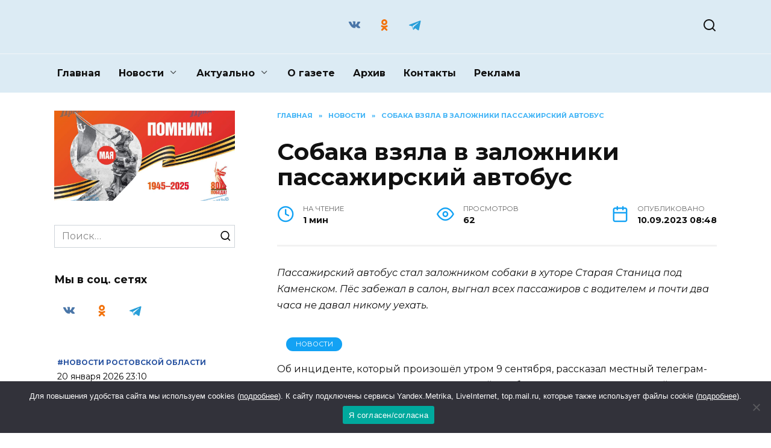

--- FILE ---
content_type: text/html; charset=UTF-8
request_url: https://xn--d1achcpfehgk5e1ch.xn--p1ai/2023/09/10/sobaka-vzyala-v-zalozhniki-passazhirskij-avtobus/
body_size: 20804
content:
<!doctype html>
<html lang="ru-RU" prefix="og: https://ogp.me/ns#">
<head>
	<meta charset="UTF-8">
	<meta name="viewport" content="width=device-width, initial-scale=1">

	
<!-- SEO от Rank Math - https://rankmath.com/ -->
<title>Собака взяла в заложники пассажирский автобус -</title>
<meta name="description" content="Пассажирский автобус стал заложником собаки в хуторе Старая Станица под Каменском. Пёс забежал в салон, выгнал всех пассажиров с водителем и почти два часа не"/>
<meta name="robots" content="follow, index, max-snippet:-1, max-video-preview:-1, max-image-preview:large"/>
<link rel="canonical" href="https://xn--d1achcpfehgk5e1ch.xn--p1ai/2023/09/10/sobaka-vzyala-v-zalozhniki-passazhirskij-avtobus/" />
<meta property="og:locale" content="ru_RU" />
<meta property="og:type" content="article" />
<meta property="og:title" content="Собака взяла в заложники пассажирский автобус -" />
<meta property="og:description" content="Пассажирский автобус стал заложником собаки в хуторе Старая Станица под Каменском. Пёс забежал в салон, выгнал всех пассажиров с водителем и почти два часа не" />
<meta property="og:url" content="https://xn--d1achcpfehgk5e1ch.xn--p1ai/2023/09/10/sobaka-vzyala-v-zalozhniki-passazhirskij-avtobus/" />
<meta property="og:site_name" content="Новости Цимлянска - Придонье" />
<meta property="article:section" content="Новости" />
<meta property="og:image" content="https://xn--d1achcpfehgk5e1ch.xn--p1ai/wp-content/uploads/2023/09/sobaka.jpeg" />
<meta property="og:image:secure_url" content="https://xn--d1achcpfehgk5e1ch.xn--p1ai/wp-content/uploads/2023/09/sobaka.jpeg" />
<meta property="og:image:width" content="829" />
<meta property="og:image:height" content="500" />
<meta property="og:image:alt" content="Собака взяла в заложники пассажирский автобус" />
<meta property="og:image:type" content="image/jpeg" />
<meta property="article:published_time" content="2023-09-10T08:48:02+03:00" />
<meta name="twitter:card" content="summary_large_image" />
<meta name="twitter:title" content="Собака взяла в заложники пассажирский автобус -" />
<meta name="twitter:description" content="Пассажирский автобус стал заложником собаки в хуторе Старая Станица под Каменском. Пёс забежал в салон, выгнал всех пассажиров с водителем и почти два часа не" />
<meta name="twitter:image" content="https://xn--d1achcpfehgk5e1ch.xn--p1ai/wp-content/uploads/2023/09/sobaka.jpeg" />
<meta name="twitter:label1" content="Автор" />
<meta name="twitter:data1" content="admin" />
<meta name="twitter:label2" content="Время чтения" />
<meta name="twitter:data2" content="Меньше минуты" />
<script type="application/ld+json" class="rank-math-schema">{"@context":"https://schema.org","@graph":[{"@type":["NewsMediaOrganization","Organization"],"@id":"https://xn--d1achcpfehgk5e1ch.xn--p1ai/#organization","name":"\u041d\u043e\u0432\u043e\u0441\u0442\u0438 \u0426\u0438\u043c\u043b\u044f\u043d\u0441\u043a\u0430 - \u041f\u0440\u0438\u0434\u043e\u043d\u044c\u0435","url":"https://xn--d1achcpfehgk5e1ch.xn--p1ai","logo":{"@type":"ImageObject","@id":"https://xn--d1achcpfehgk5e1ch.xn--p1ai/#logo","url":"https://xn--d1achcpfehgk5e1ch.xn--p1ai/wp-content/uploads/2024/02/screenshot_16.jpg","contentUrl":"https://xn--d1achcpfehgk5e1ch.xn--p1ai/wp-content/uploads/2024/02/screenshot_16.jpg","caption":"\u041d\u043e\u0432\u043e\u0441\u0442\u0438 \u0426\u0438\u043c\u043b\u044f\u043d\u0441\u043a\u0430 - \u041f\u0440\u0438\u0434\u043e\u043d\u044c\u0435","inLanguage":"ru-RU","width":"93","height":"117"}},{"@type":"WebSite","@id":"https://xn--d1achcpfehgk5e1ch.xn--p1ai/#website","url":"https://xn--d1achcpfehgk5e1ch.xn--p1ai","name":"\u041d\u043e\u0432\u043e\u0441\u0442\u0438 \u0426\u0438\u043c\u043b\u044f\u043d\u0441\u043a\u0430 - \u041f\u0440\u0438\u0434\u043e\u043d\u044c\u0435","publisher":{"@id":"https://xn--d1achcpfehgk5e1ch.xn--p1ai/#organization"},"inLanguage":"ru-RU"},{"@type":"ImageObject","@id":"https://xn--d1achcpfehgk5e1ch.xn--p1ai/wp-content/uploads/2023/09/sobaka.jpeg","url":"https://xn--d1achcpfehgk5e1ch.xn--p1ai/wp-content/uploads/2023/09/sobaka.jpeg","width":"829","height":"500","inLanguage":"ru-RU"},{"@type":"WebPage","@id":"https://xn--d1achcpfehgk5e1ch.xn--p1ai/2023/09/10/sobaka-vzyala-v-zalozhniki-passazhirskij-avtobus/#webpage","url":"https://xn--d1achcpfehgk5e1ch.xn--p1ai/2023/09/10/sobaka-vzyala-v-zalozhniki-passazhirskij-avtobus/","name":"\u0421\u043e\u0431\u0430\u043a\u0430 \u0432\u0437\u044f\u043b\u0430 \u0432 \u0437\u0430\u043b\u043e\u0436\u043d\u0438\u043a\u0438 \u043f\u0430\u0441\u0441\u0430\u0436\u0438\u0440\u0441\u043a\u0438\u0439 \u0430\u0432\u0442\u043e\u0431\u0443\u0441 -","datePublished":"2023-09-10T08:48:02+03:00","dateModified":"2023-09-10T08:48:02+03:00","isPartOf":{"@id":"https://xn--d1achcpfehgk5e1ch.xn--p1ai/#website"},"primaryImageOfPage":{"@id":"https://xn--d1achcpfehgk5e1ch.xn--p1ai/wp-content/uploads/2023/09/sobaka.jpeg"},"inLanguage":"ru-RU"},{"@type":"Person","@id":"https://xn--d1achcpfehgk5e1ch.xn--p1ai/author/admin/","name":"admin","url":"https://xn--d1achcpfehgk5e1ch.xn--p1ai/author/admin/","image":{"@type":"ImageObject","@id":"https://secure.gravatar.com/avatar/d0e58ea5e34a2ea450fd2b81cd7d5a793815b5875fda142aaac81c7ec050e14f?s=96&amp;d=mm&amp;r=g","url":"https://secure.gravatar.com/avatar/d0e58ea5e34a2ea450fd2b81cd7d5a793815b5875fda142aaac81c7ec050e14f?s=96&amp;d=mm&amp;r=g","caption":"admin","inLanguage":"ru-RU"},"sameAs":["https://xn--d1achcpfehgk5e1ch.xn--p1ai"],"worksFor":{"@id":"https://xn--d1achcpfehgk5e1ch.xn--p1ai/#organization"}},{"@type":"BlogPosting","headline":"\u0421\u043e\u0431\u0430\u043a\u0430 \u0432\u0437\u044f\u043b\u0430 \u0432 \u0437\u0430\u043b\u043e\u0436\u043d\u0438\u043a\u0438 \u043f\u0430\u0441\u0441\u0430\u0436\u0438\u0440\u0441\u043a\u0438\u0439 \u0430\u0432\u0442\u043e\u0431\u0443\u0441 -","datePublished":"2023-09-10T08:48:02+03:00","dateModified":"2023-09-10T08:48:02+03:00","articleSection":"\u041d\u043e\u0432\u043e\u0441\u0442\u0438","author":{"@id":"https://xn--d1achcpfehgk5e1ch.xn--p1ai/author/admin/","name":"admin"},"publisher":{"@id":"https://xn--d1achcpfehgk5e1ch.xn--p1ai/#organization"},"description":"\u041f\u0430\u0441\u0441\u0430\u0436\u0438\u0440\u0441\u043a\u0438\u0439 \u0430\u0432\u0442\u043e\u0431\u0443\u0441 \u0441\u0442\u0430\u043b \u0437\u0430\u043b\u043e\u0436\u043d\u0438\u043a\u043e\u043c \u0441\u043e\u0431\u0430\u043a\u0438 \u0432 \u0445\u0443\u0442\u043e\u0440\u0435 \u0421\u0442\u0430\u0440\u0430\u044f \u0421\u0442\u0430\u043d\u0438\u0446\u0430 \u043f\u043e\u0434 \u041a\u0430\u043c\u0435\u043d\u0441\u043a\u043e\u043c. \u041f\u0451\u0441 \u0437\u0430\u0431\u0435\u0436\u0430\u043b \u0432 \u0441\u0430\u043b\u043e\u043d, \u0432\u044b\u0433\u043d\u0430\u043b \u0432\u0441\u0435\u0445 \u043f\u0430\u0441\u0441\u0430\u0436\u0438\u0440\u043e\u0432 \u0441 \u0432\u043e\u0434\u0438\u0442\u0435\u043b\u0435\u043c \u0438 \u043f\u043e\u0447\u0442\u0438 \u0434\u0432\u0430 \u0447\u0430\u0441\u0430 \u043d\u0435","name":"\u0421\u043e\u0431\u0430\u043a\u0430 \u0432\u0437\u044f\u043b\u0430 \u0432 \u0437\u0430\u043b\u043e\u0436\u043d\u0438\u043a\u0438 \u043f\u0430\u0441\u0441\u0430\u0436\u0438\u0440\u0441\u043a\u0438\u0439 \u0430\u0432\u0442\u043e\u0431\u0443\u0441 -","@id":"https://xn--d1achcpfehgk5e1ch.xn--p1ai/2023/09/10/sobaka-vzyala-v-zalozhniki-passazhirskij-avtobus/#richSnippet","isPartOf":{"@id":"https://xn--d1achcpfehgk5e1ch.xn--p1ai/2023/09/10/sobaka-vzyala-v-zalozhniki-passazhirskij-avtobus/#webpage"},"image":{"@id":"https://xn--d1achcpfehgk5e1ch.xn--p1ai/wp-content/uploads/2023/09/sobaka.jpeg"},"inLanguage":"ru-RU","mainEntityOfPage":{"@id":"https://xn--d1achcpfehgk5e1ch.xn--p1ai/2023/09/10/sobaka-vzyala-v-zalozhniki-passazhirskij-avtobus/#webpage"}}]}</script>
<!-- /Rank Math WordPress SEO плагин -->

<link rel='dns-prefetch' href='//fonts.googleapis.com' />
<link rel="alternate" title="oEmbed (JSON)" type="application/json+oembed" href="https://xn--d1achcpfehgk5e1ch.xn--p1ai/wp-json/oembed/1.0/embed?url=https%3A%2F%2Fxn--d1achcpfehgk5e1ch.xn--p1ai%2F2023%2F09%2F10%2Fsobaka-vzyala-v-zalozhniki-passazhirskij-avtobus%2F" />
<link rel="alternate" title="oEmbed (XML)" type="text/xml+oembed" href="https://xn--d1achcpfehgk5e1ch.xn--p1ai/wp-json/oembed/1.0/embed?url=https%3A%2F%2Fxn--d1achcpfehgk5e1ch.xn--p1ai%2F2023%2F09%2F10%2Fsobaka-vzyala-v-zalozhniki-passazhirskij-avtobus%2F&#038;format=xml" />
<style id='wp-img-auto-sizes-contain-inline-css' type='text/css'>
img:is([sizes=auto i],[sizes^="auto," i]){contain-intrinsic-size:3000px 1500px}
/*# sourceURL=wp-img-auto-sizes-contain-inline-css */
</style>
<style id='wp-emoji-styles-inline-css' type='text/css'>

	img.wp-smiley, img.emoji {
		display: inline !important;
		border: none !important;
		box-shadow: none !important;
		height: 1em !important;
		width: 1em !important;
		margin: 0 0.07em !important;
		vertical-align: -0.1em !important;
		background: none !important;
		padding: 0 !important;
	}
/*# sourceURL=wp-emoji-styles-inline-css */
</style>
<style id='wp-block-library-inline-css' type='text/css'>
:root{--wp-block-synced-color:#7a00df;--wp-block-synced-color--rgb:122,0,223;--wp-bound-block-color:var(--wp-block-synced-color);--wp-editor-canvas-background:#ddd;--wp-admin-theme-color:#007cba;--wp-admin-theme-color--rgb:0,124,186;--wp-admin-theme-color-darker-10:#006ba1;--wp-admin-theme-color-darker-10--rgb:0,107,160.5;--wp-admin-theme-color-darker-20:#005a87;--wp-admin-theme-color-darker-20--rgb:0,90,135;--wp-admin-border-width-focus:2px}@media (min-resolution:192dpi){:root{--wp-admin-border-width-focus:1.5px}}.wp-element-button{cursor:pointer}:root .has-very-light-gray-background-color{background-color:#eee}:root .has-very-dark-gray-background-color{background-color:#313131}:root .has-very-light-gray-color{color:#eee}:root .has-very-dark-gray-color{color:#313131}:root .has-vivid-green-cyan-to-vivid-cyan-blue-gradient-background{background:linear-gradient(135deg,#00d084,#0693e3)}:root .has-purple-crush-gradient-background{background:linear-gradient(135deg,#34e2e4,#4721fb 50%,#ab1dfe)}:root .has-hazy-dawn-gradient-background{background:linear-gradient(135deg,#faaca8,#dad0ec)}:root .has-subdued-olive-gradient-background{background:linear-gradient(135deg,#fafae1,#67a671)}:root .has-atomic-cream-gradient-background{background:linear-gradient(135deg,#fdd79a,#004a59)}:root .has-nightshade-gradient-background{background:linear-gradient(135deg,#330968,#31cdcf)}:root .has-midnight-gradient-background{background:linear-gradient(135deg,#020381,#2874fc)}:root{--wp--preset--font-size--normal:16px;--wp--preset--font-size--huge:42px}.has-regular-font-size{font-size:1em}.has-larger-font-size{font-size:2.625em}.has-normal-font-size{font-size:var(--wp--preset--font-size--normal)}.has-huge-font-size{font-size:var(--wp--preset--font-size--huge)}.has-text-align-center{text-align:center}.has-text-align-left{text-align:left}.has-text-align-right{text-align:right}.has-fit-text{white-space:nowrap!important}#end-resizable-editor-section{display:none}.aligncenter{clear:both}.items-justified-left{justify-content:flex-start}.items-justified-center{justify-content:center}.items-justified-right{justify-content:flex-end}.items-justified-space-between{justify-content:space-between}.screen-reader-text{border:0;clip-path:inset(50%);height:1px;margin:-1px;overflow:hidden;padding:0;position:absolute;width:1px;word-wrap:normal!important}.screen-reader-text:focus{background-color:#ddd;clip-path:none;color:#444;display:block;font-size:1em;height:auto;left:5px;line-height:normal;padding:15px 23px 14px;text-decoration:none;top:5px;width:auto;z-index:100000}html :where(.has-border-color){border-style:solid}html :where([style*=border-top-color]){border-top-style:solid}html :where([style*=border-right-color]){border-right-style:solid}html :where([style*=border-bottom-color]){border-bottom-style:solid}html :where([style*=border-left-color]){border-left-style:solid}html :where([style*=border-width]){border-style:solid}html :where([style*=border-top-width]){border-top-style:solid}html :where([style*=border-right-width]){border-right-style:solid}html :where([style*=border-bottom-width]){border-bottom-style:solid}html :where([style*=border-left-width]){border-left-style:solid}html :where(img[class*=wp-image-]){height:auto;max-width:100%}:where(figure){margin:0 0 1em}html :where(.is-position-sticky){--wp-admin--admin-bar--position-offset:var(--wp-admin--admin-bar--height,0px)}@media screen and (max-width:600px){html :where(.is-position-sticky){--wp-admin--admin-bar--position-offset:0px}}

/*# sourceURL=wp-block-library-inline-css */
</style><style id='global-styles-inline-css' type='text/css'>
:root{--wp--preset--aspect-ratio--square: 1;--wp--preset--aspect-ratio--4-3: 4/3;--wp--preset--aspect-ratio--3-4: 3/4;--wp--preset--aspect-ratio--3-2: 3/2;--wp--preset--aspect-ratio--2-3: 2/3;--wp--preset--aspect-ratio--16-9: 16/9;--wp--preset--aspect-ratio--9-16: 9/16;--wp--preset--color--black: #000000;--wp--preset--color--cyan-bluish-gray: #abb8c3;--wp--preset--color--white: #ffffff;--wp--preset--color--pale-pink: #f78da7;--wp--preset--color--vivid-red: #cf2e2e;--wp--preset--color--luminous-vivid-orange: #ff6900;--wp--preset--color--luminous-vivid-amber: #fcb900;--wp--preset--color--light-green-cyan: #7bdcb5;--wp--preset--color--vivid-green-cyan: #00d084;--wp--preset--color--pale-cyan-blue: #8ed1fc;--wp--preset--color--vivid-cyan-blue: #0693e3;--wp--preset--color--vivid-purple: #9b51e0;--wp--preset--gradient--vivid-cyan-blue-to-vivid-purple: linear-gradient(135deg,rgb(6,147,227) 0%,rgb(155,81,224) 100%);--wp--preset--gradient--light-green-cyan-to-vivid-green-cyan: linear-gradient(135deg,rgb(122,220,180) 0%,rgb(0,208,130) 100%);--wp--preset--gradient--luminous-vivid-amber-to-luminous-vivid-orange: linear-gradient(135deg,rgb(252,185,0) 0%,rgb(255,105,0) 100%);--wp--preset--gradient--luminous-vivid-orange-to-vivid-red: linear-gradient(135deg,rgb(255,105,0) 0%,rgb(207,46,46) 100%);--wp--preset--gradient--very-light-gray-to-cyan-bluish-gray: linear-gradient(135deg,rgb(238,238,238) 0%,rgb(169,184,195) 100%);--wp--preset--gradient--cool-to-warm-spectrum: linear-gradient(135deg,rgb(74,234,220) 0%,rgb(151,120,209) 20%,rgb(207,42,186) 40%,rgb(238,44,130) 60%,rgb(251,105,98) 80%,rgb(254,248,76) 100%);--wp--preset--gradient--blush-light-purple: linear-gradient(135deg,rgb(255,206,236) 0%,rgb(152,150,240) 100%);--wp--preset--gradient--blush-bordeaux: linear-gradient(135deg,rgb(254,205,165) 0%,rgb(254,45,45) 50%,rgb(107,0,62) 100%);--wp--preset--gradient--luminous-dusk: linear-gradient(135deg,rgb(255,203,112) 0%,rgb(199,81,192) 50%,rgb(65,88,208) 100%);--wp--preset--gradient--pale-ocean: linear-gradient(135deg,rgb(255,245,203) 0%,rgb(182,227,212) 50%,rgb(51,167,181) 100%);--wp--preset--gradient--electric-grass: linear-gradient(135deg,rgb(202,248,128) 0%,rgb(113,206,126) 100%);--wp--preset--gradient--midnight: linear-gradient(135deg,rgb(2,3,129) 0%,rgb(40,116,252) 100%);--wp--preset--font-size--small: 19.5px;--wp--preset--font-size--medium: 20px;--wp--preset--font-size--large: 36.5px;--wp--preset--font-size--x-large: 42px;--wp--preset--font-size--normal: 22px;--wp--preset--font-size--huge: 49.5px;--wp--preset--spacing--20: 0.44rem;--wp--preset--spacing--30: 0.67rem;--wp--preset--spacing--40: 1rem;--wp--preset--spacing--50: 1.5rem;--wp--preset--spacing--60: 2.25rem;--wp--preset--spacing--70: 3.38rem;--wp--preset--spacing--80: 5.06rem;--wp--preset--shadow--natural: 6px 6px 9px rgba(0, 0, 0, 0.2);--wp--preset--shadow--deep: 12px 12px 50px rgba(0, 0, 0, 0.4);--wp--preset--shadow--sharp: 6px 6px 0px rgba(0, 0, 0, 0.2);--wp--preset--shadow--outlined: 6px 6px 0px -3px rgb(255, 255, 255), 6px 6px rgb(0, 0, 0);--wp--preset--shadow--crisp: 6px 6px 0px rgb(0, 0, 0);}:where(.is-layout-flex){gap: 0.5em;}:where(.is-layout-grid){gap: 0.5em;}body .is-layout-flex{display: flex;}.is-layout-flex{flex-wrap: wrap;align-items: center;}.is-layout-flex > :is(*, div){margin: 0;}body .is-layout-grid{display: grid;}.is-layout-grid > :is(*, div){margin: 0;}:where(.wp-block-columns.is-layout-flex){gap: 2em;}:where(.wp-block-columns.is-layout-grid){gap: 2em;}:where(.wp-block-post-template.is-layout-flex){gap: 1.25em;}:where(.wp-block-post-template.is-layout-grid){gap: 1.25em;}.has-black-color{color: var(--wp--preset--color--black) !important;}.has-cyan-bluish-gray-color{color: var(--wp--preset--color--cyan-bluish-gray) !important;}.has-white-color{color: var(--wp--preset--color--white) !important;}.has-pale-pink-color{color: var(--wp--preset--color--pale-pink) !important;}.has-vivid-red-color{color: var(--wp--preset--color--vivid-red) !important;}.has-luminous-vivid-orange-color{color: var(--wp--preset--color--luminous-vivid-orange) !important;}.has-luminous-vivid-amber-color{color: var(--wp--preset--color--luminous-vivid-amber) !important;}.has-light-green-cyan-color{color: var(--wp--preset--color--light-green-cyan) !important;}.has-vivid-green-cyan-color{color: var(--wp--preset--color--vivid-green-cyan) !important;}.has-pale-cyan-blue-color{color: var(--wp--preset--color--pale-cyan-blue) !important;}.has-vivid-cyan-blue-color{color: var(--wp--preset--color--vivid-cyan-blue) !important;}.has-vivid-purple-color{color: var(--wp--preset--color--vivid-purple) !important;}.has-black-background-color{background-color: var(--wp--preset--color--black) !important;}.has-cyan-bluish-gray-background-color{background-color: var(--wp--preset--color--cyan-bluish-gray) !important;}.has-white-background-color{background-color: var(--wp--preset--color--white) !important;}.has-pale-pink-background-color{background-color: var(--wp--preset--color--pale-pink) !important;}.has-vivid-red-background-color{background-color: var(--wp--preset--color--vivid-red) !important;}.has-luminous-vivid-orange-background-color{background-color: var(--wp--preset--color--luminous-vivid-orange) !important;}.has-luminous-vivid-amber-background-color{background-color: var(--wp--preset--color--luminous-vivid-amber) !important;}.has-light-green-cyan-background-color{background-color: var(--wp--preset--color--light-green-cyan) !important;}.has-vivid-green-cyan-background-color{background-color: var(--wp--preset--color--vivid-green-cyan) !important;}.has-pale-cyan-blue-background-color{background-color: var(--wp--preset--color--pale-cyan-blue) !important;}.has-vivid-cyan-blue-background-color{background-color: var(--wp--preset--color--vivid-cyan-blue) !important;}.has-vivid-purple-background-color{background-color: var(--wp--preset--color--vivid-purple) !important;}.has-black-border-color{border-color: var(--wp--preset--color--black) !important;}.has-cyan-bluish-gray-border-color{border-color: var(--wp--preset--color--cyan-bluish-gray) !important;}.has-white-border-color{border-color: var(--wp--preset--color--white) !important;}.has-pale-pink-border-color{border-color: var(--wp--preset--color--pale-pink) !important;}.has-vivid-red-border-color{border-color: var(--wp--preset--color--vivid-red) !important;}.has-luminous-vivid-orange-border-color{border-color: var(--wp--preset--color--luminous-vivid-orange) !important;}.has-luminous-vivid-amber-border-color{border-color: var(--wp--preset--color--luminous-vivid-amber) !important;}.has-light-green-cyan-border-color{border-color: var(--wp--preset--color--light-green-cyan) !important;}.has-vivid-green-cyan-border-color{border-color: var(--wp--preset--color--vivid-green-cyan) !important;}.has-pale-cyan-blue-border-color{border-color: var(--wp--preset--color--pale-cyan-blue) !important;}.has-vivid-cyan-blue-border-color{border-color: var(--wp--preset--color--vivid-cyan-blue) !important;}.has-vivid-purple-border-color{border-color: var(--wp--preset--color--vivid-purple) !important;}.has-vivid-cyan-blue-to-vivid-purple-gradient-background{background: var(--wp--preset--gradient--vivid-cyan-blue-to-vivid-purple) !important;}.has-light-green-cyan-to-vivid-green-cyan-gradient-background{background: var(--wp--preset--gradient--light-green-cyan-to-vivid-green-cyan) !important;}.has-luminous-vivid-amber-to-luminous-vivid-orange-gradient-background{background: var(--wp--preset--gradient--luminous-vivid-amber-to-luminous-vivid-orange) !important;}.has-luminous-vivid-orange-to-vivid-red-gradient-background{background: var(--wp--preset--gradient--luminous-vivid-orange-to-vivid-red) !important;}.has-very-light-gray-to-cyan-bluish-gray-gradient-background{background: var(--wp--preset--gradient--very-light-gray-to-cyan-bluish-gray) !important;}.has-cool-to-warm-spectrum-gradient-background{background: var(--wp--preset--gradient--cool-to-warm-spectrum) !important;}.has-blush-light-purple-gradient-background{background: var(--wp--preset--gradient--blush-light-purple) !important;}.has-blush-bordeaux-gradient-background{background: var(--wp--preset--gradient--blush-bordeaux) !important;}.has-luminous-dusk-gradient-background{background: var(--wp--preset--gradient--luminous-dusk) !important;}.has-pale-ocean-gradient-background{background: var(--wp--preset--gradient--pale-ocean) !important;}.has-electric-grass-gradient-background{background: var(--wp--preset--gradient--electric-grass) !important;}.has-midnight-gradient-background{background: var(--wp--preset--gradient--midnight) !important;}.has-small-font-size{font-size: var(--wp--preset--font-size--small) !important;}.has-medium-font-size{font-size: var(--wp--preset--font-size--medium) !important;}.has-large-font-size{font-size: var(--wp--preset--font-size--large) !important;}.has-x-large-font-size{font-size: var(--wp--preset--font-size--x-large) !important;}
/*# sourceURL=global-styles-inline-css */
</style>

<style id='classic-theme-styles-inline-css' type='text/css'>
/*! This file is auto-generated */
.wp-block-button__link{color:#fff;background-color:#32373c;border-radius:9999px;box-shadow:none;text-decoration:none;padding:calc(.667em + 2px) calc(1.333em + 2px);font-size:1.125em}.wp-block-file__button{background:#32373c;color:#fff;text-decoration:none}
/*# sourceURL=/wp-includes/css/classic-themes.min.css */
</style>
<link rel='stylesheet' id='cookie-notice-front-css' href='https://xn--d1achcpfehgk5e1ch.xn--p1ai/wp-content/plugins/cookie-notice/css/front.min.css?ver=2.5.4'  media='all' />
<link rel='stylesheet' id='google-fonts-css' href='https://fonts.googleapis.com/css?family=Montserrat%3A400%2C400i%2C700&#038;subset=cyrillic&#038;display=swap&#038;ver=6.9'  media='all' />
<link rel='stylesheet' id='reboot-style-css' href='https://xn--d1achcpfehgk5e1ch.xn--p1ai/wp-content/themes/reboot/assets/css/style.min.css?ver=1.4.9'  media='all' />
<link rel='stylesheet' id='reboot-style-child-css' href='https://xn--d1achcpfehgk5e1ch.xn--p1ai/wp-content/themes/reboot_child/style.css?ver=6.9'  media='all' />
<script type="text/javascript" id="cookie-notice-front-js-before">
/* <![CDATA[ */
var cnArgs = {"ajaxUrl":"https:\/\/xn--d1achcpfehgk5e1ch.xn--p1ai\/wp-admin\/admin-ajax.php","nonce":"c3dcac04ec","hideEffect":"fade","position":"bottom","onScroll":false,"onScrollOffset":100,"onClick":false,"cookieName":"cookie_notice_accepted","cookieTime":2592000,"cookieTimeRejected":2592000,"globalCookie":false,"redirection":false,"cache":true,"revokeCookies":false,"revokeCookiesOpt":"automatic"};

//# sourceURL=cookie-notice-front-js-before
/* ]]> */
</script>
<script type="text/javascript" src="https://xn--d1achcpfehgk5e1ch.xn--p1ai/wp-content/plugins/cookie-notice/js/front.min.js?ver=2.5.4" id="cookie-notice-front-js"></script>
<script type="text/javascript" src="https://xn--d1achcpfehgk5e1ch.xn--p1ai/wp-includes/js/jquery/jquery.min.js?ver=3.7.1" id="jquery-core-js"></script>
<script type="text/javascript" src="https://xn--d1achcpfehgk5e1ch.xn--p1ai/wp-includes/js/jquery/jquery-migrate.min.js?ver=3.4.1" id="jquery-migrate-js"></script>
<link rel="https://api.w.org/" href="https://xn--d1achcpfehgk5e1ch.xn--p1ai/wp-json/" /><link rel="alternate" title="JSON" type="application/json" href="https://xn--d1achcpfehgk5e1ch.xn--p1ai/wp-json/wp/v2/posts/44761" /><link rel="EditURI" type="application/rsd+xml" title="RSD" href="https://xn--d1achcpfehgk5e1ch.xn--p1ai/xmlrpc.php?rsd" />
<meta name="generator" content="WordPress 6.9" />
<link rel='shortlink' href='https://xn--d1achcpfehgk5e1ch.xn--p1ai/?p=44761' />
<link rel="preload" href="https://xn--d1achcpfehgk5e1ch.xn--p1ai/wp-content/themes/reboot/assets/fonts/wpshop-core.ttf" as="font" crossorigin><script>var fixed_main_menu = 'yes';</script><link rel="preload" href="https://xn--d1achcpfehgk5e1ch.xn--p1ai/wp-content/uploads/2023/09/sobaka.jpeg" as="image" crossorigin>
    <style>.site-logotype{max-width:1845px}.site-logotype img{max-height:1229px}.scrolltop:before{color:#4db2ec}.scrolltop:before{content:"\2191"}.post-card--grid, .post-card--grid .post-card__thumbnail, .post-card--grid .post-card__thumbnail img, .post-card--grid .post-card__thumbnail:before{border-radius: 6px}.post-card--small .post-card__thumbnail img{border-radius: 6px}.post-card--vertical .post-card__thumbnail img, .post-card--vertical .post-card__thumbnail a:before{border-radius: 6px}.post-card--horizontal .post-card__thumbnail img{border-radius: 6px}.post-card--standard .post-card__thumbnail img, .post-card--standard .post-card__thumbnail a:before{border-radius: 6px}.post-card--related, .post-card--related .post-card__thumbnail img, .post-card--related .post-card__thumbnail a:before{border-radius: 6px}::selection, .card-slider__category, .card-slider-container .swiper-pagination-bullet-active, .post-card--grid .post-card__thumbnail:before, .post-card:not(.post-card--small) .post-card__thumbnail a:before, .post-card:not(.post-card--small) .post-card__category,  .post-box--high .post-box__category span, .post-box--wide .post-box__category span, .page-separator, .pagination .nav-links .page-numbers:not(.dots):not(.current):before, .btn, .btn-primary:hover, .btn-primary:not(:disabled):not(.disabled).active, .btn-primary:not(:disabled):not(.disabled):active, .show>.btn-primary.dropdown-toggle, .comment-respond .form-submit input, .page-links__item{background-color:#13a2f4}.entry-image--big .entry-image__body .post-card__category a, .home-text ul:not([class])>li:before, .page-content ul:not([class])>li:before, .taxonomy-description ul:not([class])>li:before, .widget-area .widget_categories ul.menu li a:before, .widget-area .widget_categories ul.menu li span:before, .widget-area .widget_categories>ul li a:before, .widget-area .widget_categories>ul li span:before, .widget-area .widget_nav_menu ul.menu li a:before, .widget-area .widget_nav_menu ul.menu li span:before, .widget-area .widget_nav_menu>ul li a:before, .widget-area .widget_nav_menu>ul li span:before, .page-links .page-numbers:not(.dots):not(.current):before, .page-links .post-page-numbers:not(.dots):not(.current):before, .pagination .nav-links .page-numbers:not(.dots):not(.current):before, .pagination .nav-links .post-page-numbers:not(.dots):not(.current):before, .entry-image--full .entry-image__body .post-card__category a, .entry-image--fullscreen .entry-image__body .post-card__category a, .entry-image--wide .entry-image__body .post-card__category a{background-color:#13a2f4}.comment-respond input:focus, select:focus, textarea:focus, .post-card--grid.post-card--thumbnail-no, .post-card--standard:after, .post-card--related.post-card--thumbnail-no:hover, .spoiler-box, .btn-primary, .btn-primary:hover, .btn-primary:not(:disabled):not(.disabled).active, .btn-primary:not(:disabled):not(.disabled):active, .show>.btn-primary.dropdown-toggle, .inp:focus, .entry-tag:focus, .entry-tag:hover, .search-screen .search-form .search-field:focus, .entry-content ul:not([class])>li:before, .text-content ul:not([class])>li:before, .page-content ul:not([class])>li:before, .taxonomy-description ul:not([class])>li:before, .entry-content blockquote,
        .input:focus, input[type=color]:focus, input[type=date]:focus, input[type=datetime-local]:focus, input[type=datetime]:focus, input[type=email]:focus, input[type=month]:focus, input[type=number]:focus, input[type=password]:focus, input[type=range]:focus, input[type=search]:focus, input[type=tel]:focus, input[type=text]:focus, input[type=time]:focus, input[type=url]:focus, input[type=week]:focus, select:focus, textarea:focus{border-color:#13a2f4 !important}.post-card--small .post-card__category, .post-card__author:before, .post-card__comments:before, .post-card__date:before, .post-card__like:before, .post-card__views:before, .entry-author:before, .entry-date:before, .entry-time:before, .entry-views:before, .entry-content ol:not([class])>li:before, .text-content ol:not([class])>li:before, .entry-content blockquote:before, .spoiler-box__title:after, .search-icon:hover:before, .search-form .search-submit:hover:before, .star-rating-item.hover,
        .comment-list .bypostauthor>.comment-body .comment-author:after,
        .breadcrumb a, .breadcrumb span,
        .search-screen .search-form .search-submit:before, 
        .star-rating--score-1:not(.hover) .star-rating-item:nth-child(1),
        .star-rating--score-2:not(.hover) .star-rating-item:nth-child(1), .star-rating--score-2:not(.hover) .star-rating-item:nth-child(2),
        .star-rating--score-3:not(.hover) .star-rating-item:nth-child(1), .star-rating--score-3:not(.hover) .star-rating-item:nth-child(2), .star-rating--score-3:not(.hover) .star-rating-item:nth-child(3),
        .star-rating--score-4:not(.hover) .star-rating-item:nth-child(1), .star-rating--score-4:not(.hover) .star-rating-item:nth-child(2), .star-rating--score-4:not(.hover) .star-rating-item:nth-child(3), .star-rating--score-4:not(.hover) .star-rating-item:nth-child(4),
        .star-rating--score-5:not(.hover) .star-rating-item:nth-child(1), .star-rating--score-5:not(.hover) .star-rating-item:nth-child(2), .star-rating--score-5:not(.hover) .star-rating-item:nth-child(3), .star-rating--score-5:not(.hover) .star-rating-item:nth-child(4), .star-rating--score-5:not(.hover) .star-rating-item:nth-child(5){color:#13a2f4}a:hover, a:focus, a:active, .spanlink:hover, .entry-content a:not(.wp-block-button__link):hover, .entry-content a:not(.wp-block-button__link):focus, .entry-content a:not(.wp-block-button__link):active, .top-menu ul li>span:hover, .main-navigation ul li a:hover, .main-navigation ul li span:hover, .footer-navigation ul li a:hover, .footer-navigation ul li span:hover, .comment-reply-link:hover, .pseudo-link:hover, .child-categories ul li a:hover{color:#13a2f4}.top-menu>ul>li>a:before, .top-menu>ul>li>span:before{background:#13a2f4}.child-categories ul li a:hover, .post-box--no-thumb a:hover{border-color:#13a2f4}.post-box--card:hover{box-shadow: inset 0 0 0 1px #13a2f4}.post-box--card:hover{-webkit-box-shadow: inset 0 0 0 1px #13a2f4}.site-header{background-color:#dcebf4}@media (min-width: 992px){.top-menu ul li .sub-menu{background-color:#dcebf4}}.main-navigation, .main-navigation ul li .sub-menu li, .main-navigation ul li.menu-item-has-children:before, .footer-navigation, .footer-navigation ul li .sub-menu li, .footer-navigation ul li.menu-item-has-children:before{background-color:#dcebf4}@media (max-width: 991px){.widget-area{display: block; margin: 0 auto}}</style>
<link rel="icon" href="https://xn--d1achcpfehgk5e1ch.xn--p1ai/wp-content/uploads/2025/10/download.jpg?v=1761823723" sizes="32x32" />
<link rel="icon" href="https://xn--d1achcpfehgk5e1ch.xn--p1ai/wp-content/uploads/2025/10/download.jpg?v=1761823723" sizes="192x192" />
<link rel="apple-touch-icon" href="https://xn--d1achcpfehgk5e1ch.xn--p1ai/wp-content/uploads/2025/10/download.jpg?v=1761823723" />
<meta name="msapplication-TileImage" content="https://xn--d1achcpfehgk5e1ch.xn--p1ai/wp-content/uploads/2025/10/download.jpg?v=1761823723" />
		<style type="text/css" id="wp-custom-css">
			body.sidebar-left .section-block:before, body.sidebar-right .section-block:before {
width: 100%!important;
max-width: 100%!important;
margin-left: 0!important;
}		</style>
		    <meta name="yandex-verification" content="e9a15338f70c9064" />
<link rel="shortcut icon" href="/favicon.ico">
<link rel="apple-touch-icon" href="/apple-icon-60x60.png">
<link rel="apple-touch-icon" sizes="76x76" href="/apple-icon-76x76.png">
<link rel="apple-touch-icon" sizes="120x120" href="/apple-icon-120x120.png">
<link rel="apple-touch-icon" sizes="152x152" href="/apple-icon-152x152.png">

<!--head -->
<script async src="https://widget.sparrow.ru/js/loader.js"></script>
<!--head -->
<script async src="https://widget.sparrow.ru/js/embed.js"></script>
<meta name="zen-verification" content="rV32tpGFGXwzjJk7AKM2Rj6ImUFpmT3onx0FTeJwCzKvE5YQXLgJtUiN3Riy6eSF" />

<!--В <head> сайта один раз добавьте код загрузчика-->
<script>window.yaContextCb = window.yaContextCb || []</script>
<script src="https://yandex.ru/ads/system/context.js" async></script>
</head>

<body class="wp-singular post-template-default single single-post postid-44761 single-format-standard wp-embed-responsive wp-theme-reboot wp-child-theme-reboot_child cookies-not-set sidebar-left">



<div id="page" class="site">
    <a class="skip-link screen-reader-text" href="#content">Перейти к содержанию</a>

    <div class="search-screen-overlay js-search-screen-overlay"></div>
    <div class="search-screen js-search-screen">
        
<form role="search" method="get" class="search-form" action="https://xn--d1achcpfehgk5e1ch.xn--p1ai/">
    <label>
        <span class="screen-reader-text">Search for:</span>
        <input type="search" class="search-field" placeholder="Поиск…" value="" name="s">
    </label>
    <button type="submit" class="search-submit"></button>
</form>    </div>

    

<header id="masthead" class="site-header full" itemscope itemtype="http://schema.org/WPHeader">
    <div class="site-header-inner fixed">

        <div class="humburger js-humburger"><span></span><span></span><span></span></div>

        
<div class="site-branding">

    <div class="site-logotype"><a href="https://xn--d1achcpfehgk5e1ch.xn--p1ai/"><img src="https://xn--d1achcpfehgk5e1ch.xn--p1ai/wp-content/uploads/2024/02/sap3.jpg" width="1024" height="117" alt=""></a></div></div><!-- .site-branding -->
<div class="social-links">
    <div class="social-buttons social-buttons--square social-buttons--circle">

    <span class="social-button social-button--vkontakte js-link" data-href="aHR0cHM6Ly92ay5jb20vcHJpZG9uZTIwMjQx" data-target="_blank"></span><span class="social-button social-button--odnoklassniki js-link" data-href="aHR0cHM6Ly9vay5ydS9ncm91cC83MDAwMDAwNTUxMjg1Mw==" data-target="_blank"></span><span class="social-button social-button--telegram js-link" data-href="aHR0cHM6Ly90Lm1l" data-target="_blank"></span>
    </div>
</div>

                <div class="header-search">
                    <span class="search-icon js-search-icon"></span>
                </div>
            
    </div>
</header><!-- #masthead -->


    
    
    <nav id="site-navigation" class="main-navigation full" itemscope itemtype="http://schema.org/SiteNavigationElement">
        <div class="main-navigation-inner fixed">
            <div class="menu-osnovnaya-navigacziya-container"><ul id="header_menu" class="menu"><li id="menu-item-13" class="menu-item menu-item-type-custom menu-item-object-custom menu-item-13"><a href="https://придоньецимлы.рф/">Главная</a></li>
<li id="menu-item-51903" class="menu-item menu-item-type-taxonomy menu-item-object-category current-post-ancestor current-menu-parent current-post-parent menu-item-has-children menu-item-51903"><a href="https://xn--d1achcpfehgk5e1ch.xn--p1ai/category/novosti/">Новости</a>
<ul class="sub-menu">
	<li id="menu-item-264" class="menu-item menu-item-type-taxonomy menu-item-object-category menu-item-264"><a href="https://xn--d1achcpfehgk5e1ch.xn--p1ai/category/semejnye-czennosti/">Семейные ценности</a></li>
	<li id="menu-item-258" class="menu-item menu-item-type-taxonomy menu-item-object-category menu-item-258"><a href="https://xn--d1achcpfehgk5e1ch.xn--p1ai/category/za-zdorovyj-obraz-zhizni/">За здоровый образ жизни</a></li>
	<li id="menu-item-261" class="menu-item menu-item-type-taxonomy menu-item-object-category menu-item-261"><a href="https://xn--d1achcpfehgk5e1ch.xn--p1ai/category/kulturnoe-i-istoricheskoe-nasledie/">Культурное и историческое наследие</a></li>
	<li id="menu-item-262" class="menu-item menu-item-type-taxonomy menu-item-object-category menu-item-262"><a href="https://xn--d1achcpfehgk5e1ch.xn--p1ai/category/ohrana-okruzhayushhej-sredy/">Охрана окружающей среды</a></li>
	<li id="menu-item-260" class="menu-item menu-item-type-taxonomy menu-item-object-category menu-item-260"><a href="https://xn--d1achcpfehgk5e1ch.xn--p1ai/category/inicziativa/">Инициатива</a></li>
	<li id="menu-item-263" class="menu-item menu-item-type-taxonomy menu-item-object-category menu-item-263"><a href="https://xn--d1achcpfehgk5e1ch.xn--p1ai/category/svoih-ne-brosaem/">Своих не бросаем</a></li>
	<li id="menu-item-259" class="menu-item menu-item-type-taxonomy menu-item-object-category menu-item-259"><a href="https://xn--d1achcpfehgk5e1ch.xn--p1ai/category/zakon-i-poryadok/">Закон и порядок</a></li>
</ul>
</li>
<li id="menu-item-51902" class="menu-item menu-item-type-taxonomy menu-item-object-category menu-item-has-children menu-item-51902"><a href="https://xn--d1achcpfehgk5e1ch.xn--p1ai/category/aktualno/">Актуально</a>
<ul class="sub-menu">
	<li id="menu-item-288" class="menu-item menu-item-type-taxonomy menu-item-object-category menu-item-288"><a href="https://xn--d1achcpfehgk5e1ch.xn--p1ai/category/rekomenduemye/">Рекомендуемые</a></li>
	<li id="menu-item-268" class="menu-item menu-item-type-taxonomy menu-item-object-category menu-item-268"><a href="https://xn--d1achcpfehgk5e1ch.xn--p1ai/category/novosti-pravitelstva/">Новости Правительства</a></li>
	<li id="menu-item-266" class="menu-item menu-item-type-taxonomy menu-item-object-category menu-item-266"><a href="https://xn--d1achcpfehgk5e1ch.xn--p1ai/category/donskie-vesti/">Донские вести</a></li>
</ul>
</li>
<li id="menu-item-233" class="menu-item menu-item-type-post_type menu-item-object-page menu-item-233"><a href="https://xn--d1achcpfehgk5e1ch.xn--p1ai/o-gazete/">О газете</a></li>
<li id="menu-item-285" class="menu-item menu-item-type-post_type menu-item-object-page menu-item-285"><a href="https://xn--d1achcpfehgk5e1ch.xn--p1ai/arhiv-nomerov/">Архив</a></li>
<li id="menu-item-281" class="menu-item menu-item-type-post_type menu-item-object-page menu-item-281"><a href="https://xn--d1achcpfehgk5e1ch.xn--p1ai/kontakty/">Контакты</a></li>
<li id="menu-item-232" class="menu-item menu-item-type-post_type menu-item-object-page menu-item-232"><a href="https://xn--d1achcpfehgk5e1ch.xn--p1ai/reklama/">Реклама</a></li>
</ul></div>        </div>
    </nav><!-- #site-navigation -->

    

    <div class="mobile-menu-placeholder js-mobile-menu-placeholder"></div>
    
	
    <div id="content" class="site-content fixed">

        
        <div class="site-content-inner">
    
        
        <div id="primary" class="content-area" itemscope itemtype="http://schema.org/Article">
            <main id="main" class="site-main article-card">

                
<article id="post-44761" class="article-post post-44761 post type-post status-publish format-standard has-post-thumbnail  category-novosti">

    
        <div class="breadcrumb" itemscope itemtype="http://schema.org/BreadcrumbList"><span class="breadcrumb-item" itemprop="itemListElement" itemscope itemtype="http://schema.org/ListItem"><a href="https://xn--d1achcpfehgk5e1ch.xn--p1ai/" itemprop="item"><span itemprop="name">Главная</span></a><meta itemprop="position" content="0"></span> <span class="breadcrumb-separator">»</span> <span class="breadcrumb-item" itemprop="itemListElement" itemscope itemtype="http://schema.org/ListItem"><a href="https://xn--d1achcpfehgk5e1ch.xn--p1ai/category/novosti/" itemprop="item"><span itemprop="name">Новости</span></a><meta itemprop="position" content="1"></span> <span class="breadcrumb-separator">»</span> <span class="breadcrumb-item breadcrumb_last" itemprop="itemListElement" itemscope itemtype="http://schema.org/ListItem"><span itemprop="name">Собака взяла в заложники пассажирский автобус</span><meta itemprop="position" content="2"></span></div>
                                <h1 class="entry-title" itemprop="headline">Собака взяла в заложники пассажирский автобус</h1>
                    
        
        

        
    
            <div class="entry-meta">
                        <span class="entry-time"><span class="entry-label">На чтение</span> 1 мин</span>            <span class="entry-views"><span class="entry-label">Просмотров</span> <span class="js-views-count" data-post_id="44761">61</span></span>            <span class="entry-date"><span class="entry-label">Опубликовано</span> <time itemprop="datePublished" datetime="2023-09-10 08:48:02">10.09.2023 08:48</time></span>
                    </div>
    
    
    <div class="entry-content" itemprop="articleBody">
        <p><em>Пассажирский автобус стал заложником собаки в хуторе Старая Станица под Каменском. Пёс забежал в салон, выгнал всех пассажиров с водителем и почти два часа не давал никому уехать.</em></p><div class="entry-image post-card post-card__thumbnail"><img width="829" height="500" src="https://xn--d1achcpfehgk5e1ch.xn--p1ai/wp-content/uploads/2023/09/sobaka.jpeg" class="attachment-reboot_standard size-reboot_standard wp-post-image" alt="" itemprop="image" decoding="async" fetchpriority="high" srcset="https://xn--d1achcpfehgk5e1ch.xn--p1ai/wp-content/uploads/2023/09/sobaka.jpeg 829w, https://xn--d1achcpfehgk5e1ch.xn--p1ai/wp-content/uploads/2023/09/sobaka-335x202.jpeg 335w" sizes="(max-width: 829px) 100vw, 829px" /><span class='post_thumb_description'></span><span class="post-card__category"><a href="https://xn--d1achcpfehgk5e1ch.xn--p1ai/category/novosti/" itemprop="articleSection">Новости</a></span></div>
<p>Об инциденте, который произошёл утром 9 сентября, рассказал местный телеграм-канал «Подслушано Каменск-Шахтинский». События разворачивались в районе магазина «Шарм». В рейсовый автобус забежала собака, похожая на овчарку, и быстро установила контроль над общественным транспортом.</p>
<p>Всем пассажирам и водителю пришлось покинуть машину. Вывести себя за ошейник пёс не давал, на переговоры не шёл — попытки предложить ему сосисок в обмен на освобождение автобуса провалились. При этом прямой агрессии к людям собака не проявляла, просто, что называется, контролировала территорию.</p>
<p><iframe src="https://vk.com/video_ext.php?oid=-90644414&amp;id=456240286&amp;hd=1" width="640" height="360" frameborder="0" allowfullscreen="allowfullscreen" data-mce-fragment="1"></iframe></p>
<p>Вызволять общественный транспорт пришлось местному спасателю Евгению Филиппёнкову. Он оделся в боевой защитный костюм, вооружился палкой с верёвкой и вывел захватчика из салона.</p>
<p>В настоящее время собаку поместили под замок на точке продажи арбузов. Пёс ждёт хозяина — судя по ухоженному виду и хорошему ошейнику, он просто ушёл в самоволку из своего двора. Сайт газеты &#171;Степная Новь&#187;</p>
<!-- toc empty --></p>    </div><!-- .entry-content -->

</article>








    <div class="entry-social">
		
        		<div class="social-buttons"><span class="social-button social-button--vkontakte" data-social="vkontakte" data-image="https://xn--d1achcpfehgk5e1ch.xn--p1ai/wp-content/uploads/2023/09/sobaka-150x150.jpeg"></span><span class="social-button social-button--telegram" data-social="telegram"></span><span class="social-button social-button--odnoklassniki" data-social="odnoklassniki"></span><span class="social-button social-button--whatsapp" data-social="whatsapp"></span></div>            </div>





    <meta itemprop="author" content="admin">
<meta itemscope itemprop="mainEntityOfPage" itemType="https://schema.org/WebPage" itemid="https://xn--d1achcpfehgk5e1ch.xn--p1ai/2023/09/10/sobaka-vzyala-v-zalozhniki-passazhirskij-avtobus/" content="Собака взяла в заложники пассажирский автобус">
    <meta itemprop="dateModified" content="2023-09-10">
<div itemprop="publisher" itemscope itemtype="https://schema.org/Organization" style="display: none;"><div itemprop="logo" itemscope itemtype="https://schema.org/ImageObject"><img itemprop="url image" src="https://xn--d1achcpfehgk5e1ch.xn--p1ai/wp-content/uploads/2024/02/sap3.jpg" alt=""></div><meta itemprop="name" content=""><meta itemprop="telephone" content=""><meta itemprop="address" content="https://xn--d1achcpfehgk5e1ch.xn--p1ai"></div><div id="related-posts" class="related-posts fixed"><div class="related-posts__header">Читайте также</div><div class="post-cards post-cards--vertical">
<div class="post-card post-card--related">
    <div class="post-card__thumbnail"><a href="https://xn--d1achcpfehgk5e1ch.xn--p1ai/2026/01/20/otdelenie-sfr-po-rostovskoj-oblasti-pereschitalo-pensiyu-bolee-55-tysyacham-mnogodetnyh-mam-s-pyatyu-i-bolee-detmi/"><img width="335" height="223" src="https://xn--d1achcpfehgk5e1ch.xn--p1ai/wp-content/uploads/2026/01/sfr-335x223.jpg" class="attachment-reboot_small size-reboot_small wp-post-image" alt="" decoding="async" srcset="https://xn--d1achcpfehgk5e1ch.xn--p1ai/wp-content/uploads/2026/01/sfr-335x223.jpg 335w, https://xn--d1achcpfehgk5e1ch.xn--p1ai/wp-content/uploads/2026/01/sfr.jpg 1024w" sizes="(max-width: 335px) 100vw, 335px" /></a></div><div class="post-card__title"><a href="https://xn--d1achcpfehgk5e1ch.xn--p1ai/2026/01/20/otdelenie-sfr-po-rostovskoj-oblasti-pereschitalo-pensiyu-bolee-55-tysyacham-mnogodetnyh-mam-s-pyatyu-i-bolee-detmi/">Отделение СФР по Ростовской области пересчитало пенсию более 5,5 тысячам многодетных мам с пятью и более детьми</a></div><div class="post-card__description">Отделение СФР по Ростовской области ведет работу по </div><div class="post-card__meta"><span class="post-card__views">27</span></div>
</div>

<div class="post-card post-card--related">
    <div class="post-card__thumbnail"><a href="https://xn--d1achcpfehgk5e1ch.xn--p1ai/2026/01/20/utverzhdeny-minimalnye-bally-ege-dlya-postupleniya-v-vuzy/"><img width="335" height="158" src="https://xn--d1achcpfehgk5e1ch.xn--p1ai/wp-content/uploads/2025/09/informatsiya_dlya_naseleniya-335x158.jpg" class="attachment-reboot_small size-reboot_small wp-post-image" alt="" decoding="async" loading="lazy" srcset="https://xn--d1achcpfehgk5e1ch.xn--p1ai/wp-content/uploads/2025/09/informatsiya_dlya_naseleniya-335x158.jpg 335w, https://xn--d1achcpfehgk5e1ch.xn--p1ai/wp-content/uploads/2025/09/informatsiya_dlya_naseleniya.jpg 478w" sizes="auto, (max-width: 335px) 100vw, 335px" /></a></div><div class="post-card__title"><a href="https://xn--d1achcpfehgk5e1ch.xn--p1ai/2026/01/20/utverzhdeny-minimalnye-bally-ege-dlya-postupleniya-v-vuzy/">Утверждены минимальные баллы ЕГЭ для поступления в вузы</a></div><div class="post-card__description">Минобрнауки определило минимальные баллы ЕГЭ для поступления</div><div class="post-card__meta"><span class="post-card__views">17</span></div>
</div>

<div class="post-card post-card--related">
    <div class="post-card__thumbnail"><a href="https://xn--d1achcpfehgk5e1ch.xn--p1ai/2026/01/19/nachalnik-gu-mvd-rossii-po-rostovskoj-oblasti-provel-lichnyj-priem-grazhdan-v-czimlyanske/"><img width="335" height="197" src="https://xn--d1achcpfehgk5e1ch.xn--p1ai/wp-content/uploads/2026/01/attachment9-335x197.jpg" class="attachment-reboot_small size-reboot_small wp-post-image" alt="" decoding="async" loading="lazy" srcset="https://xn--d1achcpfehgk5e1ch.xn--p1ai/wp-content/uploads/2026/01/attachment9-335x197.jpg 335w, https://xn--d1achcpfehgk5e1ch.xn--p1ai/wp-content/uploads/2026/01/attachment9.jpg 1024w" sizes="auto, (max-width: 335px) 100vw, 335px" /></a></div><div class="post-card__title"><a href="https://xn--d1achcpfehgk5e1ch.xn--p1ai/2026/01/19/nachalnik-gu-mvd-rossii-po-rostovskoj-oblasti-provel-lichnyj-priem-grazhdan-v-czimlyanske/">Начальник ГУ МВД России по Ростовской области провел личный прием граждан в Цимлянске</a></div><div class="post-card__description">Начальник Главного управления МВД России по Ростовской</div><div class="post-card__meta"><span class="post-card__views">77</span></div>
</div>

<div class="post-card post-card--related">
    <div class="post-card__thumbnail"><a href="https://xn--d1achcpfehgk5e1ch.xn--p1ai/2026/01/19/volgodonskie-policzejskie-zaderzhali-podozrevaemogo-v-ugone-avtomobilya/"><img width="251" height="335" src="https://xn--d1achcpfehgk5e1ch.xn--p1ai/wp-content/uploads/2026/01/4dbe042b-bea5-4021-a704-7aecf3cc8307-800x600-1-251x335.jpg" class="attachment-reboot_small size-reboot_small wp-post-image" alt="" decoding="async" loading="lazy" srcset="https://xn--d1achcpfehgk5e1ch.xn--p1ai/wp-content/uploads/2026/01/4dbe042b-bea5-4021-a704-7aecf3cc8307-800x600-1-251x335.jpg 251w, https://xn--d1achcpfehgk5e1ch.xn--p1ai/wp-content/uploads/2026/01/4dbe042b-bea5-4021-a704-7aecf3cc8307-800x600-1.jpg 450w" sizes="auto, (max-width: 251px) 100vw, 251px" /></a></div><div class="post-card__title"><a href="https://xn--d1achcpfehgk5e1ch.xn--p1ai/2026/01/19/volgodonskie-policzejskie-zaderzhali-podozrevaemogo-v-ugone-avtomobilya/">Волгодонские полицейские задержали подозреваемого в угоне автомобиля</a></div><div class="post-card__description">В Отдел полиции № 2 МУ МВД России «Волгодонское» поступило</div><div class="post-card__meta"><span class="post-card__views">33</span></div>
</div>

<div class="post-card post-card--related">
    <div class="post-card__thumbnail"><a href="https://xn--d1achcpfehgk5e1ch.xn--p1ai/2026/01/19/glava-regionalnoj-policzii-s-rabochim-vizitom-posetil-mezhmuniczipalnoe-upravlenie-mvd-volgodonskoe/"><img width="335" height="178" src="https://xn--d1achcpfehgk5e1ch.xn--p1ai/wp-content/uploads/2026/01/photo_2026-01-16_17-10-49-800x600-1-335x178.jpg" class="attachment-reboot_small size-reboot_small wp-post-image" alt="" decoding="async" loading="lazy" srcset="https://xn--d1achcpfehgk5e1ch.xn--p1ai/wp-content/uploads/2026/01/photo_2026-01-16_17-10-49-800x600-1-335x178.jpg 335w, https://xn--d1achcpfehgk5e1ch.xn--p1ai/wp-content/uploads/2026/01/photo_2026-01-16_17-10-49-800x600-1.jpg 800w" sizes="auto, (max-width: 335px) 100vw, 335px" /></a></div><div class="post-card__title"><a href="https://xn--d1achcpfehgk5e1ch.xn--p1ai/2026/01/19/glava-regionalnoj-policzii-s-rabochim-vizitom-posetil-mezhmuniczipalnoe-upravlenie-mvd-volgodonskoe/">Глава региональной полиции с рабочим визитом посетил Межмуниципальное управление МВД «Волгодонское»</a></div><div class="post-card__description">Начальник Главного управления МВД России по Ростовской</div><div class="post-card__meta"><span class="post-card__views">38</span></div>
</div>

<div class="post-card post-card--related">
    <div class="post-card__thumbnail"><a href="https://xn--d1achcpfehgk5e1ch.xn--p1ai/2026/01/18/v-rossii-planiruyut-sozdat-czifrovuyu-platformu-apk/"><img width="335" height="260" src="https://xn--d1achcpfehgk5e1ch.xn--p1ai/wp-content/uploads/2026/01/image-14-01-26-05-02-335x260.jpeg" class="attachment-reboot_small size-reboot_small wp-post-image" alt="" decoding="async" loading="lazy" srcset="https://xn--d1achcpfehgk5e1ch.xn--p1ai/wp-content/uploads/2026/01/image-14-01-26-05-02-335x260.jpeg 335w, https://xn--d1achcpfehgk5e1ch.xn--p1ai/wp-content/uploads/2026/01/image-14-01-26-05-02.jpeg 1024w" sizes="auto, (max-width: 335px) 100vw, 335px" /></a></div><div class="post-card__title"><a href="https://xn--d1achcpfehgk5e1ch.xn--p1ai/2026/01/18/v-rossii-planiruyut-sozdat-czifrovuyu-platformu-apk/">В России планируют создать цифровую платформу АПК</a></div><div class="post-card__description">В России будет создана единая цифровая платформа агропромышленного</div><div class="post-card__meta"><span class="post-card__views">24</span></div>
</div>

<div class="post-card post-card--related">
    <div class="post-card__thumbnail"><a href="https://xn--d1achcpfehgk5e1ch.xn--p1ai/2026/01/18/sber-%e2%84%961-sredi-rabotodatelej-po-vyboru-molodyozhi-kak-bank-stroit-sistemnuyu-rabotu-so-studentami-rostovskoj-oblasti/"><img width="335" height="335" src="https://xn--d1achcpfehgk5e1ch.xn--p1ai/wp-content/uploads/2026/01/studenty_sgenerirovano-nejrosetyu-gigachat-ot-sbera-2-335x335.jpeg" class="attachment-reboot_small size-reboot_small wp-post-image" alt="" decoding="async" loading="lazy" srcset="https://xn--d1achcpfehgk5e1ch.xn--p1ai/wp-content/uploads/2026/01/studenty_sgenerirovano-nejrosetyu-gigachat-ot-sbera-2-335x335.jpeg 335w, https://xn--d1achcpfehgk5e1ch.xn--p1ai/wp-content/uploads/2026/01/studenty_sgenerirovano-nejrosetyu-gigachat-ot-sbera-2-150x150.jpeg 150w, https://xn--d1achcpfehgk5e1ch.xn--p1ai/wp-content/uploads/2026/01/studenty_sgenerirovano-nejrosetyu-gigachat-ot-sbera-2.jpeg 1024w" sizes="auto, (max-width: 335px) 100vw, 335px" /></a></div><div class="post-card__title"><a href="https://xn--d1achcpfehgk5e1ch.xn--p1ai/2026/01/18/sber-%e2%84%961-sredi-rabotodatelej-po-vyboru-molodyozhi-kak-bank-stroit-sistemnuyu-rabotu-so-studentami-rostovskoj-oblasti/">Сбер — №1 среди работодателей по выбору молодёжи: как банк строит системную работу со студентами Ростовской области</a></div><div class="post-card__description">Сбер занимает первое место в рейтинге самых привлекательных</div><div class="post-card__meta"><span class="post-card__views">7</span></div>
</div>

<div class="post-card post-card--related">
    <div class="post-card__thumbnail"><a href="https://xn--d1achcpfehgk5e1ch.xn--p1ai/2026/01/17/edinoe-posobie-v-fevrale-zhiteli-rostovskoj-oblasti-poluchat-v-novom-razmere/"><img width="335" height="223" src="https://xn--d1achcpfehgk5e1ch.xn--p1ai/wp-content/uploads/2026/01/sfr-335x223.jpg" class="attachment-reboot_small size-reboot_small wp-post-image" alt="" decoding="async" loading="lazy" srcset="https://xn--d1achcpfehgk5e1ch.xn--p1ai/wp-content/uploads/2026/01/sfr-335x223.jpg 335w, https://xn--d1achcpfehgk5e1ch.xn--p1ai/wp-content/uploads/2026/01/sfr.jpg 1024w" sizes="auto, (max-width: 335px) 100vw, 335px" /></a></div><div class="post-card__title"><a href="https://xn--d1achcpfehgk5e1ch.xn--p1ai/2026/01/17/edinoe-posobie-v-fevrale-zhiteli-rostovskoj-oblasti-poluchat-v-novom-razmere/">Единое пособие в феврале жители Ростовской области получат в новом размере</a></div><div class="post-card__description">С 1 января 2026 года повысился размер единого пособия</div><div class="post-card__meta"><span class="post-card__views">59</span></div>
</div>
</div></div>
            </main><!-- #main -->
        </div><!-- #primary -->

        
<aside id="secondary" class="widget-area" itemscope itemtype="http://schema.org/WPSideBar">
    <div class="sticky-sidebar js-sticky-sidebar">

        
        <div id="media_image-2" class="widget widget_media_image"><img width="1024" height="512" src="https://xn--d1achcpfehgk5e1ch.xn--p1ai/wp-content/uploads/2025/02/pobeda80_billboard_4_2_preview.jpg?v=1740045224" class="image wp-image-59453  attachment-full size-full" alt="" style="max-width: 100%; height: auto;" decoding="async" loading="lazy" srcset="https://xn--d1achcpfehgk5e1ch.xn--p1ai/wp-content/uploads/2025/02/pobeda80_billboard_4_2_preview.jpg?v=1740045224 1024w, https://xn--d1achcpfehgk5e1ch.xn--p1ai/wp-content/uploads/2025/02/pobeda80_billboard_4_2_preview-335x168.jpg?v=1740045224 335w" sizes="auto, (max-width: 1024px) 100vw, 1024px" /></div><div id="search-2" class="widget widget_search">
<form role="search" method="get" class="search-form" action="https://xn--d1achcpfehgk5e1ch.xn--p1ai/">
    <label>
        <span class="screen-reader-text">Search for:</span>
        <input type="search" class="search-field" placeholder="Поиск…" value="" name="s">
    </label>
    <button type="submit" class="search-submit"></button>
</form></div><div id="custom_html-4" class="widget_text widget widget_custom_html"><div class="widget-header">Мы в соц. сетях</div><div class="textwidget custom-html-widget"><div class="social-links">

    <div class="social-buttons social-buttons--square social-buttons--circle">



    <span class="social-button social-button--vkontakte js-link" data-href="https://vk.com/pridone20241" data-target="_blank"></span>
			<span class="social-button social-button--odnoklassniki js-link" data-href="https://ok.ru/group/70000005512853" data-target="_blank"></span>
			<span class="social-button social-button--telegram js-link" data-href="https://t.me/pridone2024" data-target="_blank"></span>


    </div>

</div></div></div><div id="custom_html-5" class="widget_text widget widget_custom_html"><div class="textwidget custom-html-widget"><style>
            .don-news__all { /* Настройки отображения общего окна виджета */
                height: 700px; /* Высота виджета */
                width: 300px; /* Ширина виджета */
                margin-top: 25px;  /* Отступ сверху */
                margin-bottom: 25px;  /* Отступ снизу */
                padding: 5px;
                overflow: auto;

            }

            .don-news__main-title {  /* Настройки стилей главного заголовка */
                font-size: 12px; /* Размер шрифта в px % */
                color: #2b55a2; /* Цвет текста */
                font-weight: 700; /* Жирность шрифта */
                text-transform: uppercase;
                font-family: "Montserrat, Arial, "Helvetica Neue", Helvetica"; /* Тип шрифта */
                margin-bottom: 5px;  /* Отступ снизу */
                text-decoration: none !important;

            }

            .don-news__title { /* Настройки стилей заголовков статей */
                color: #333333; /* Цвет текста */
                font-size: 16px; /* Размер шрифта в px % */
                font-weight: 400; /* Жирность шрифта */
                line-height: 24px;
                font-family: Montserrat, Arial, "Helvetica Neue", Helvetica; /* Тип шрифта */
                text-decoration: none !important;
            }

            .don-news__date /* Настройки стилей даты */
            {
                color: #000; /* Цвет текста */
                font-family: "Montserrat, Arial, "Helvetica Neue", Helvetica"; /* Тип шрифта */
                font-size: 14px;  /* Размер шрифта в px % */
                font-weight: 400; /* Жирность шрифта */
                text-decoration: none !important;
            }

            .don24-news_feed {
                margin-bottom: 6px;
                padding-bottom: 6px;
            }

            .don24-news_img {
                width: 100%;
                margin-bottom: 12px;
            }

            .don-news__btn { /* Настройки стилей кнопки "БОЛЬШЕ НОВОСТЕЙ" */
                color: #555; /* Цвет текста кнопки до наведения */
                background-color: #ddd; /* Цвет кнопки до наведения */
                font-family: 'Montserrat, Arial, "Helvetica Neue", Helvetica',sans-serif; /* Тип шрифта */
                font-weight: 700; /* Жирность шрифта */
                font-size: 14px; /* Размер шрифта в px % */
                width: 100%;
                margin: auto;                
                border-radius: 2px;
                display: block;
                text-align: center;              
                letter-spacing: 1px;
                cursor: pointer;
                text-transform: uppercase;
                padding: 10px 0;
                text-decoration: none !important;
               
            }
            .don-news__btn:hover /* Настройки стилей кнопки "БОЛЬШЕ НОВОСТЕЙ" при наведении*/
            {
                color: white; /* Цвет текста кнопки после наведения */
                background-color: #767676; /* Цвет кнопки после наведения */
            }

            ::-webkit-scrollbar{
                width: 3px;
            }

            ::-webkit-scrollbar-thumb{
                background-color: #aaa;
            }


        </style>

        <script src="https://ajax.googleapis.com/ajax/libs/jquery/3.5.1/jquery.min.js"></script>
        <script>(function () {

                var data = $.ajax({
                    url: 'https://don24.ru/new-widget/news',
                    async: false,
                    crossDomain: true,
                    type: "GET",
                    contentType: 'application/json',
                    dataType: 'json'
                }).responseJSON;
                if (!data || !data.length) {
                    return;
                }
                function formatDate(ts) {
                    var d = new Date(ts * 1000);
                    return d.getHours() + ':' + ('0' + d.getMinutes()).substr(-2);
                }

                var html = '<div class="don-news__all"><a class="don-news__main-title" href="https://don24.ru/" target="_blank">#Новости Ростовской области</a>';
                for (var i = 0; i < data.length; i++) {
                    var item = data[i];
                    html += '<a class="don-news__title" href="' + item.url + '" target="_blank"><div class="don-news__date">'+ item.date+ ' '+ item.time+'</div><div class="don24-news_feed" ><img src="' + item.img + '" class="don24-news_img" ><div>' + item.title + '</a></div></div>';
                }
                html += '<div><a class="don-news__btn" href="https://don24.ru/news" target="_blank">Больше новостей</a></div></div>';
                document.write(html);
            }());</script>
</div></div>
        
    </div>
</aside><!-- #secondary -->

    
    

</div><!--.site-content-inner-->


</div><!--.site-content-->





<div class="site-footer-container ">

    

    <footer id="colophon" class="site-footer site-footer--style-gray full">
        <div class="site-footer-inner fixed">

            <div class="footer-widgets footer-widgets-4"><div class="footer-widget"><div id="nav_menu-2" class="widget widget_nav_menu"><div class="menu-v-nizhnem-vidzhete-container"><ul id="menu-v-nizhnem-vidzhete" class="menu"><li id="menu-item-245" class="menu-item menu-item-type-post_type menu-item-object-page menu-item-245"><a href="https://xn--d1achcpfehgk5e1ch.xn--p1ai/reklama/">Реклама</a></li>
<li id="menu-item-246" class="menu-item menu-item-type-post_type menu-item-object-page menu-item-246"><a href="https://xn--d1achcpfehgk5e1ch.xn--p1ai/o-gazete/">О газете</a></li>
<li id="menu-item-247" class="menu-item menu-item-type-post_type menu-item-object-page menu-item-247"><a href="https://xn--d1achcpfehgk5e1ch.xn--p1ai/redakcziya/">Редакция</a></li>
</ul></div></div></div><div class="footer-widget"><div id="custom_html-2" class="widget_text widget widget_custom_html"><div class="textwidget custom-html-widget"><p>Наш адрес: 347320, Ростовская область, г.Цимлянск, ул.Советская, 44.</p>

<p>E-mail: pridone@yandex.ru</p>

<p>Тел. редакции 8(86391) 2-14-76 директор-гл. редактор, 2-16-59 бухгалтерия, менеджер по рекламе, 2-22-60 отделы общественно-политических проблем, писем, подписки и доставки</p>

<p>Главный редактор: Марина Сергеевна Суханова</p>

<p>Учредитель — Общество с ограниченной ответственностью «Редакция газеты «Придонье»</p>

<p>Средство массовой информации сетевое издание придоньецимлы.рф зарегистрировано Федеральной службой по надзору в сфере связи, информационных технологий и массовых коммуникаций. Регистрационный номер: серия Эл №ФС77-78907 от 14.08.2020</p>

<p>Все права защищены. Копирование и использование полных материалов запрещено, частичное цитирование возможно только при условии ссылки на сайт придоньецимлы.рф</p></div></div><div id="text-2" class="widget widget_text">			<div class="textwidget"><p><a href="/politika-konfidenczialnosti-i-zashhity-informaczii/" target="_blank" rel="noopener">Политика конфиденциальности и защиты информации</a></p>
<p><a href="/soglasie-na-obrabotku-personalnyh-dannyh-s-pomoshhyu-servisov-yandex-metrika-liveinternet-top-mail-ru/">Согласие на обработку персональных данных с помощью сервисов Yandex.Metrika, LiveInternet, top.mail.ru</a></p>
<p><a href="/soglasie-na-obrabotku-personalnyh-dannye-obratnoj-svyazi/">Согласие на обработку персональных данных обратной связи</a></p>
</div>
		</div><div id="media_image-3" class="widget widget_media_image"><img width="55" height="55" src="https://xn--d1achcpfehgk5e1ch.xn--p1ai/wp-content/uploads/2024/12/plashka-150x150.png?v=1733214521" class="image wp-image-58066  attachment-55x55 size-55x55" alt="" style="max-width: 100%; height: auto;" decoding="async" loading="lazy" srcset="https://xn--d1achcpfehgk5e1ch.xn--p1ai/wp-content/uploads/2024/12/plashka-150x150.png?v=1733214521 150w, https://xn--d1achcpfehgk5e1ch.xn--p1ai/wp-content/uploads/2024/12/plashka-335x335.png?v=1733214521 335w, https://xn--d1achcpfehgk5e1ch.xn--p1ai/wp-content/uploads/2024/12/plashka.png?v=1733214521 1024w" sizes="auto, (max-width: 55px) 100vw, 55px" /></div></div><div class="footer-widget"><div id="custom_html-3" class="widget_text widget widget_custom_html"><div class="widget-header">Онлайн-трансляции</div><div class="textwidget custom-html-widget"><a href="https://technopost.ru/cam-17">Городской пляж 1 камера</a>
<br>
<a href="https://technopost.ru/cam-18">Городской пляж 2 камера</a>
<br>
<a href="https://technopost.ru/cam-22">Пляж "Чайка"</a>
<br>
<a href="https://technopost.ru/cam-19">Московская 76А</a>
<br>
<a href="https://technopost.ru/cam-23">Площадь Победы</a>
<br>
<a href="https://technopost.ru/cam-16">Обелиск</a></div></div><div id="calendar-2" class="widget widget_calendar"><div id="calendar_wrap" class="calendar_wrap"><table id="wp-calendar" class="wp-calendar-table">
	<caption>Сентябрь 2023</caption>
	<thead>
	<tr>
		<th scope="col" aria-label="Понедельник">Пн</th>
		<th scope="col" aria-label="Вторник">Вт</th>
		<th scope="col" aria-label="Среда">Ср</th>
		<th scope="col" aria-label="Четверг">Чт</th>
		<th scope="col" aria-label="Пятница">Пт</th>
		<th scope="col" aria-label="Суббота">Сб</th>
		<th scope="col" aria-label="Воскресенье">Вс</th>
	</tr>
	</thead>
	<tbody>
	<tr>
		<td colspan="4" class="pad">&nbsp;</td><td><a href="https://xn--d1achcpfehgk5e1ch.xn--p1ai/2023/09/01/" aria-label="Записи, опубликованные 01.09.2023">1</a></td><td><a href="https://xn--d1achcpfehgk5e1ch.xn--p1ai/2023/09/02/" aria-label="Записи, опубликованные 02.09.2023">2</a></td><td><a href="https://xn--d1achcpfehgk5e1ch.xn--p1ai/2023/09/03/" aria-label="Записи, опубликованные 03.09.2023">3</a></td>
	</tr>
	<tr>
		<td><a href="https://xn--d1achcpfehgk5e1ch.xn--p1ai/2023/09/04/" aria-label="Записи, опубликованные 04.09.2023">4</a></td><td><a href="https://xn--d1achcpfehgk5e1ch.xn--p1ai/2023/09/05/" aria-label="Записи, опубликованные 05.09.2023">5</a></td><td><a href="https://xn--d1achcpfehgk5e1ch.xn--p1ai/2023/09/06/" aria-label="Записи, опубликованные 06.09.2023">6</a></td><td><a href="https://xn--d1achcpfehgk5e1ch.xn--p1ai/2023/09/07/" aria-label="Записи, опубликованные 07.09.2023">7</a></td><td><a href="https://xn--d1achcpfehgk5e1ch.xn--p1ai/2023/09/08/" aria-label="Записи, опубликованные 08.09.2023">8</a></td><td><a href="https://xn--d1achcpfehgk5e1ch.xn--p1ai/2023/09/09/" aria-label="Записи, опубликованные 09.09.2023">9</a></td><td><a href="https://xn--d1achcpfehgk5e1ch.xn--p1ai/2023/09/10/" aria-label="Записи, опубликованные 10.09.2023">10</a></td>
	</tr>
	<tr>
		<td><a href="https://xn--d1achcpfehgk5e1ch.xn--p1ai/2023/09/11/" aria-label="Записи, опубликованные 11.09.2023">11</a></td><td><a href="https://xn--d1achcpfehgk5e1ch.xn--p1ai/2023/09/12/" aria-label="Записи, опубликованные 12.09.2023">12</a></td><td><a href="https://xn--d1achcpfehgk5e1ch.xn--p1ai/2023/09/13/" aria-label="Записи, опубликованные 13.09.2023">13</a></td><td><a href="https://xn--d1achcpfehgk5e1ch.xn--p1ai/2023/09/14/" aria-label="Записи, опубликованные 14.09.2023">14</a></td><td><a href="https://xn--d1achcpfehgk5e1ch.xn--p1ai/2023/09/15/" aria-label="Записи, опубликованные 15.09.2023">15</a></td><td><a href="https://xn--d1achcpfehgk5e1ch.xn--p1ai/2023/09/16/" aria-label="Записи, опубликованные 16.09.2023">16</a></td><td><a href="https://xn--d1achcpfehgk5e1ch.xn--p1ai/2023/09/17/" aria-label="Записи, опубликованные 17.09.2023">17</a></td>
	</tr>
	<tr>
		<td><a href="https://xn--d1achcpfehgk5e1ch.xn--p1ai/2023/09/18/" aria-label="Записи, опубликованные 18.09.2023">18</a></td><td><a href="https://xn--d1achcpfehgk5e1ch.xn--p1ai/2023/09/19/" aria-label="Записи, опубликованные 19.09.2023">19</a></td><td><a href="https://xn--d1achcpfehgk5e1ch.xn--p1ai/2023/09/20/" aria-label="Записи, опубликованные 20.09.2023">20</a></td><td><a href="https://xn--d1achcpfehgk5e1ch.xn--p1ai/2023/09/21/" aria-label="Записи, опубликованные 21.09.2023">21</a></td><td><a href="https://xn--d1achcpfehgk5e1ch.xn--p1ai/2023/09/22/" aria-label="Записи, опубликованные 22.09.2023">22</a></td><td><a href="https://xn--d1achcpfehgk5e1ch.xn--p1ai/2023/09/23/" aria-label="Записи, опубликованные 23.09.2023">23</a></td><td><a href="https://xn--d1achcpfehgk5e1ch.xn--p1ai/2023/09/24/" aria-label="Записи, опубликованные 24.09.2023">24</a></td>
	</tr>
	<tr>
		<td><a href="https://xn--d1achcpfehgk5e1ch.xn--p1ai/2023/09/25/" aria-label="Записи, опубликованные 25.09.2023">25</a></td><td><a href="https://xn--d1achcpfehgk5e1ch.xn--p1ai/2023/09/26/" aria-label="Записи, опубликованные 26.09.2023">26</a></td><td><a href="https://xn--d1achcpfehgk5e1ch.xn--p1ai/2023/09/27/" aria-label="Записи, опубликованные 27.09.2023">27</a></td><td><a href="https://xn--d1achcpfehgk5e1ch.xn--p1ai/2023/09/28/" aria-label="Записи, опубликованные 28.09.2023">28</a></td><td><a href="https://xn--d1achcpfehgk5e1ch.xn--p1ai/2023/09/29/" aria-label="Записи, опубликованные 29.09.2023">29</a></td><td><a href="https://xn--d1achcpfehgk5e1ch.xn--p1ai/2023/09/30/" aria-label="Записи, опубликованные 30.09.2023">30</a></td>
		<td class="pad" colspan="1">&nbsp;</td>
	</tr>
	</tbody>
	</table><nav aria-label="Предыдущий и следующий месяцы" class="wp-calendar-nav">
		<span class="wp-calendar-nav-prev"><a href="https://xn--d1achcpfehgk5e1ch.xn--p1ai/2023/08/">&laquo; Авг</a></span>
		<span class="pad">&nbsp;</span>
		<span class="wp-calendar-nav-next"><a href="https://xn--d1achcpfehgk5e1ch.xn--p1ai/2023/10/">Окт &raquo;</a></span>
	</nav></div></div></div><div class="footer-widget"></div></div>
            
<div class="footer-bottom">
    <div class="footer-info">
        © 2026 Придонье
	        </div>

    <div class="footer-counters"><!-- Top.Mail.Ru counter -->
<script type="text/javascript">
var _tmr = window._tmr || (window._tmr = []);
_tmr.push({id: "3506039", type: "pageView", start: (new Date()).getTime()});
(function (d, w, id) {
  if (d.getElementById(id)) return;
  var ts = d.createElement("script"); ts.type = "text/javascript"; ts.async = true; ts.id = id;
  ts.src = "https://top-fwz1.mail.ru/js/code.js";
  var f = function () {var s = d.getElementsByTagName("script")[0]; s.parentNode.insertBefore(ts, s);};
  if (w.opera == "[object Opera]") { d.addEventListener("DOMContentLoaded", f, false); } else { f(); }
})(document, window, "tmr-code");
</script>
<noscript><div><img src="https://top-fwz1.mail.ru/counter?id=3506039;js=na" style="position:absolute;left:-9999px;" alt="Top.Mail.Ru" /></div></noscript>
<!-- /Top.Mail.Ru counter -->
<!-- Top.Mail.Ru logo -->
<a href="https://top-fwz1.mail.ru/jump?from=3506039">
<img src="https://top-fwz1.mail.ru/counter?id=3506039;t=479;l=1" height="31" width="88" alt="Top.Mail.Ru" style="border:0;" /></a>
<!-- /Top.Mail.Ru logo -->


<!-- Yandex.Metrika informer -->
<a href="https://metrika.yandex.ru/stat/?id=46835640&from=informer"
target="_blank" rel="nofollow"><img src="https://informer.yandex.ru/informer/46835640/3_0_FFFFFFFF_EFEFEFFF_0_pageviews"
style="width:88px; height:31px; border:0;" alt="Яндекс.Метрика" title="Яндекс.Метрика: данные за сегодня (просмотры, визиты и уникальные посетители)" class="ym-advanced-informer" data-cid="46835640" data-lang="ru" /></a>
<!-- /Yandex.Metrika informer -->

<!-- Yandex.Metrika counter -->
<script type="text/javascript" >
   (function(m,e,t,r,i,k,a){m[i]=m[i]||function(){(m[i].a=m[i].a||[]).push(arguments)};
   m[i].l=1*new Date();
   for (var j = 0; j < document.scripts.length; j++) {if (document.scripts[j].src === r) { return; }}
   k=e.createElement(t),a=e.getElementsByTagName(t)[0],k.async=1,k.src=r,a.parentNode.insertBefore(k,a)})
   (window, document, "script", "https://mc.yandex.ru/metrika/tag.js", "ym");

   ym(46835640, "init", {
        clickmap:true,
        trackLinks:true,
        accurateTrackBounce:true,
        webvisor:true,
        trackHash:true
   });
</script>
<noscript><div><img src="https://mc.yandex.ru/watch/46835640" style="position:absolute; left:-9999px;" alt="" /></div></noscript>
<!-- /Yandex.Metrika counter -->

<!-- Yandex.Metrika counter -->
<script type="text/javascript" >
   (function(m,e,t,r,i,k,a){m[i]=m[i]||function(){(m[i].a=m[i].a||[]).push(arguments)};
   m[i].l=1*new Date();k=e.createElement(t),a=e.getElementsByTagName(t)[0],k.async=1,k.src=r,a.parentNode.insertBefore(k,a)})
   (window, document, "script", "https://mc.yandex.ru/metrika/tag.js", "ym");

   ym(72673405, "init", {
        clickmap:true,
        trackLinks:true,
        accurateTrackBounce:true,
        webvisor:true
   });
</script>
<noscript><div><img src="https://mc.yandex.ru/watch/72673405" style="position:absolute; left:-9999px;" alt="" /></div></noscript>
<!-- /Yandex.Metrika counter -->

<!-- Rating Mail.ru counter -->
<script type="text/javascript">
var _tmr = window._tmr || (window._tmr = []);
_tmr.push({id: "3208741", type: "pageView", start: (new Date()).getTime()});
(function (d, w, id) {
  if (d.getElementById(id)) return;
  var ts = d.createElement("script"); ts.type = "text/javascript"; ts.async = true; ts.id = id;
  ts.src = "https://top-fwz1.mail.ru/js/code.js";
  var f = function () {var s = d.getElementsByTagName("script")[0]; s.parentNode.insertBefore(ts, s);};
  if (w.opera == "[object Opera]") { d.addEventListener("DOMContentLoaded", f, false); } else { f(); }
})(document, window, "topmailru-code");
</script><noscript><div>
<img src="https://top-fwz1.mail.ru/counter?id=3208741;js=na" style="border:0;position:absolute;left:-9999px;" alt="Top.Mail.Ru" />
</div></noscript>
<!-- //Rating Mail.ru counter -->

<!--LiveInternet counter--><a href="https://www.liveinternet.ru/click"
target="_blank"><img id="licnt0990" width="0" height="0" style="border:0" 
title="LiveInternet: показано число просмотров за 24 часа, посетителей за 24 часа и за сегодня"
src="[data-uri]"
alt=""/></a><script>(function(d,s){d.getElementById("licnt0990").src=
"https://counter.yadro.ru/hit?t21.11;r"+escape(d.referrer)+
((typeof(s)=="undefined")?"":";s"+s.width+"*"+s.height+"*"+
(s.colorDepth?s.colorDepth:s.pixelDepth))+";u"+escape(d.URL)+
";h"+escape(d.title.substring(0,150))+";"+Math.random()})
(document,screen)</script><!--/LiveInternet-->
<!--LiveInternet counter--><a href="https://www.liveinternet.ru/click"
target="_blank"><img id="licntDB11" width="88" height="31" style="border:0" 
title="LiveInternet: показано число просмотров за 24 часа, посетителей за 24 часа и за сегодня"
src="[data-uri]"
alt=""/></a><script>(function(d,s){d.getElementById("licntDB11").src=
"https://counter.yadro.ru/hit?t12.2;r"+escape(d.referrer)+
((typeof(s)=="undefined")?"":";s"+s.width+"*"+s.height+"*"+
(s.colorDepth?s.colorDepth:s.pixelDepth))+";u"+escape(d.URL)+
";h"+escape(d.title.substring(0,150))+";"+Math.random()})
(document,screen)</script><!--/LiveInternet-->
</div></div>
        </div>
    </footer><!--.site-footer-->
</div>


    <button type="button" class="scrolltop js-scrolltop"></button>

</div><!-- #page -->

<script type="speculationrules">
{"prefetch":[{"source":"document","where":{"and":[{"href_matches":"/*"},{"not":{"href_matches":["/wp-*.php","/wp-admin/*","/wp-content/uploads/*","/wp-content/*","/wp-content/plugins/*","/wp-content/themes/reboot_child/*","/wp-content/themes/reboot/*","/*\\?(.+)"]}},{"not":{"selector_matches":"a[rel~=\"nofollow\"]"}},{"not":{"selector_matches":".no-prefetch, .no-prefetch a"}}]},"eagerness":"conservative"}]}
</script>
<script type="text/javascript" id="reboot-scripts-js-extra">
/* <![CDATA[ */
var settings_array = {"rating_text_average":"\u0441\u0440\u0435\u0434\u043d\u0435\u0435","rating_text_from":"\u0438\u0437","lightbox_display":"1","sidebar_fixed":"1"};
var wps_ajax = {"url":"https://xn--d1achcpfehgk5e1ch.xn--p1ai/wp-admin/admin-ajax.php","nonce":"79b7bea3fa"};
var wpshop_views_counter_params = {"url":"https://xn--d1achcpfehgk5e1ch.xn--p1ai/wp-admin/admin-ajax.php","nonce":"79b7bea3fa","is_postviews_enabled":"","post_id":"44761"};
//# sourceURL=reboot-scripts-js-extra
/* ]]> */
</script>
<script type="text/javascript" src="https://xn--d1achcpfehgk5e1ch.xn--p1ai/wp-content/themes/reboot/assets/js/scripts.min.js?ver=1.4.9" id="reboot-scripts-js"></script>
<script type="text/javascript" src="https://xn--d1achcpfehgk5e1ch.xn--p1ai/wp-content/themes/reboot_child/custom.js?ver=1704967322" id="custom-child-js"></script>
<script id="wp-emoji-settings" type="application/json">
{"baseUrl":"https://s.w.org/images/core/emoji/17.0.2/72x72/","ext":".png","svgUrl":"https://s.w.org/images/core/emoji/17.0.2/svg/","svgExt":".svg","source":{"concatemoji":"https://xn--d1achcpfehgk5e1ch.xn--p1ai/wp-includes/js/wp-emoji-release.min.js?ver=6.9"}}
</script>
<script type="module">
/* <![CDATA[ */
/*! This file is auto-generated */
const a=JSON.parse(document.getElementById("wp-emoji-settings").textContent),o=(window._wpemojiSettings=a,"wpEmojiSettingsSupports"),s=["flag","emoji"];function i(e){try{var t={supportTests:e,timestamp:(new Date).valueOf()};sessionStorage.setItem(o,JSON.stringify(t))}catch(e){}}function c(e,t,n){e.clearRect(0,0,e.canvas.width,e.canvas.height),e.fillText(t,0,0);t=new Uint32Array(e.getImageData(0,0,e.canvas.width,e.canvas.height).data);e.clearRect(0,0,e.canvas.width,e.canvas.height),e.fillText(n,0,0);const a=new Uint32Array(e.getImageData(0,0,e.canvas.width,e.canvas.height).data);return t.every((e,t)=>e===a[t])}function p(e,t){e.clearRect(0,0,e.canvas.width,e.canvas.height),e.fillText(t,0,0);var n=e.getImageData(16,16,1,1);for(let e=0;e<n.data.length;e++)if(0!==n.data[e])return!1;return!0}function u(e,t,n,a){switch(t){case"flag":return n(e,"\ud83c\udff3\ufe0f\u200d\u26a7\ufe0f","\ud83c\udff3\ufe0f\u200b\u26a7\ufe0f")?!1:!n(e,"\ud83c\udde8\ud83c\uddf6","\ud83c\udde8\u200b\ud83c\uddf6")&&!n(e,"\ud83c\udff4\udb40\udc67\udb40\udc62\udb40\udc65\udb40\udc6e\udb40\udc67\udb40\udc7f","\ud83c\udff4\u200b\udb40\udc67\u200b\udb40\udc62\u200b\udb40\udc65\u200b\udb40\udc6e\u200b\udb40\udc67\u200b\udb40\udc7f");case"emoji":return!a(e,"\ud83e\u1fac8")}return!1}function f(e,t,n,a){let r;const o=(r="undefined"!=typeof WorkerGlobalScope&&self instanceof WorkerGlobalScope?new OffscreenCanvas(300,150):document.createElement("canvas")).getContext("2d",{willReadFrequently:!0}),s=(o.textBaseline="top",o.font="600 32px Arial",{});return e.forEach(e=>{s[e]=t(o,e,n,a)}),s}function r(e){var t=document.createElement("script");t.src=e,t.defer=!0,document.head.appendChild(t)}a.supports={everything:!0,everythingExceptFlag:!0},new Promise(t=>{let n=function(){try{var e=JSON.parse(sessionStorage.getItem(o));if("object"==typeof e&&"number"==typeof e.timestamp&&(new Date).valueOf()<e.timestamp+604800&&"object"==typeof e.supportTests)return e.supportTests}catch(e){}return null}();if(!n){if("undefined"!=typeof Worker&&"undefined"!=typeof OffscreenCanvas&&"undefined"!=typeof URL&&URL.createObjectURL&&"undefined"!=typeof Blob)try{var e="postMessage("+f.toString()+"("+[JSON.stringify(s),u.toString(),c.toString(),p.toString()].join(",")+"));",a=new Blob([e],{type:"text/javascript"});const r=new Worker(URL.createObjectURL(a),{name:"wpTestEmojiSupports"});return void(r.onmessage=e=>{i(n=e.data),r.terminate(),t(n)})}catch(e){}i(n=f(s,u,c,p))}t(n)}).then(e=>{for(const n in e)a.supports[n]=e[n],a.supports.everything=a.supports.everything&&a.supports[n],"flag"!==n&&(a.supports.everythingExceptFlag=a.supports.everythingExceptFlag&&a.supports[n]);var t;a.supports.everythingExceptFlag=a.supports.everythingExceptFlag&&!a.supports.flag,a.supports.everything||((t=a.source||{}).concatemoji?r(t.concatemoji):t.wpemoji&&t.twemoji&&(r(t.twemoji),r(t.wpemoji)))});
//# sourceURL=https://xn--d1achcpfehgk5e1ch.xn--p1ai/wp-includes/js/wp-emoji-loader.min.js
/* ]]> */
</script>

		<!-- Cookie Notice plugin v2.5.4 by Hu-manity.co https://hu-manity.co/ -->
		<div id="cookie-notice" role="dialog" class="cookie-notice-hidden cookie-revoke-hidden cn-position-bottom" aria-label="Cookie Notice" style="background-color: rgba(50,50,58,1);"><div class="cookie-notice-container" style="color: #fff"><span id="cn-notice-text" class="cn-text-container">Для повышения удобства сайта мы используем cookies (<a href="/politika-konfidenczialnosti-i-zashhity-informaczii/" style="color: #fff">подробнее</a>).

К сайту подключены сервисы Yandex.Metrika, LiveInternet, top.mail.ru, которые также использует файлы cookie (<a href="/soglasie-na-obrabotku-personalnyh-dannyh-s-pomoshhyu-servisov-yandex-metrika-liveinternet-top-mail-ru/" style="color: #fff">подробнее</a>).</span><span id="cn-notice-buttons" class="cn-buttons-container"><a href="#" id="cn-accept-cookie" data-cookie-set="accept" class="cn-set-cookie cn-button" aria-label="Я согласен/согласна" style="background-color: #00a99d">Я согласен/согласна</a></span><span id="cn-close-notice" data-cookie-set="accept" class="cn-close-icon" title="Нет"></span></div>
			
		</div>
		<!-- / Cookie Notice plugin --><!--AdFox START-->
<!--yandex_namegov-->
<!--Площадка: Сайт / Сквозная / На весь экран-->
<!--Категория: <не задана>-->
<!--Баннер: <не задана>-->
<!--Тип баннера: Обои на весь экран (Fullscreen Pop Up)-->
<div id="adfox_17685519062682460"></div>
<script>
    window.yaContextCb.push(()=>{
        Ya.adfoxCode.create({
            ownerId: 398108,
            containerId: 'adfox_17685519062682460',
            params: {
                p1: 'cskit',
                p2: 'hmmz',
                pfc: 'fehrw',
                pfb: 'oxryw'
            }
        })
    })
</script>



</body>
</html>
<!-- Dynamic page generated in 0.323 seconds. -->
<!-- Cached page generated by WP-Super-Cache on 2026-01-21 06:57:18 -->

<!-- super cache -->

--- FILE ---
content_type: text/css
request_url: https://xn--d1achcpfehgk5e1ch.xn--p1ai/wp-content/themes/reboot_child/style.css?ver=6.9
body_size: 431
content:
/*
Theme Name: Reboot Child
Theme URI: https://wpshop.ru/themes/reboot
Author: WPShop.biz
Author URI: http://wpshop.biz/
Template: reboot
Version: 1.0.0
*/

/* Below you can add your CSS styles */
/* Ниже Вы можете добавить свои CSS стили */

.wp-calendar-table {
	width: 100%;
}

.post-card:not(.post-card--small) .post-card__category {
    position: absolute;
    top: 1.2em;
    height: 2em;
    display: flex;
    flex-direction: column;
    justify-content: center;
    align-items: center;
}

.post_thumb_description {
    font-size: 0.8rem;
    opacity: 0.75;
}

--- FILE ---
content_type: application/javascript; charset=UTF-8
request_url: https://xn--d1achcpfehgk5e1ch.xn--p1ai/wp-content/themes/reboot_child/custom.js?ver=1704967322
body_size: 160
content:
document.addEventListener("DOMContentLoaded", function(event) {
  const swiper = document.querySelector('.js-swiper-home').swiper;
  swiper.autoplay.stop();
});